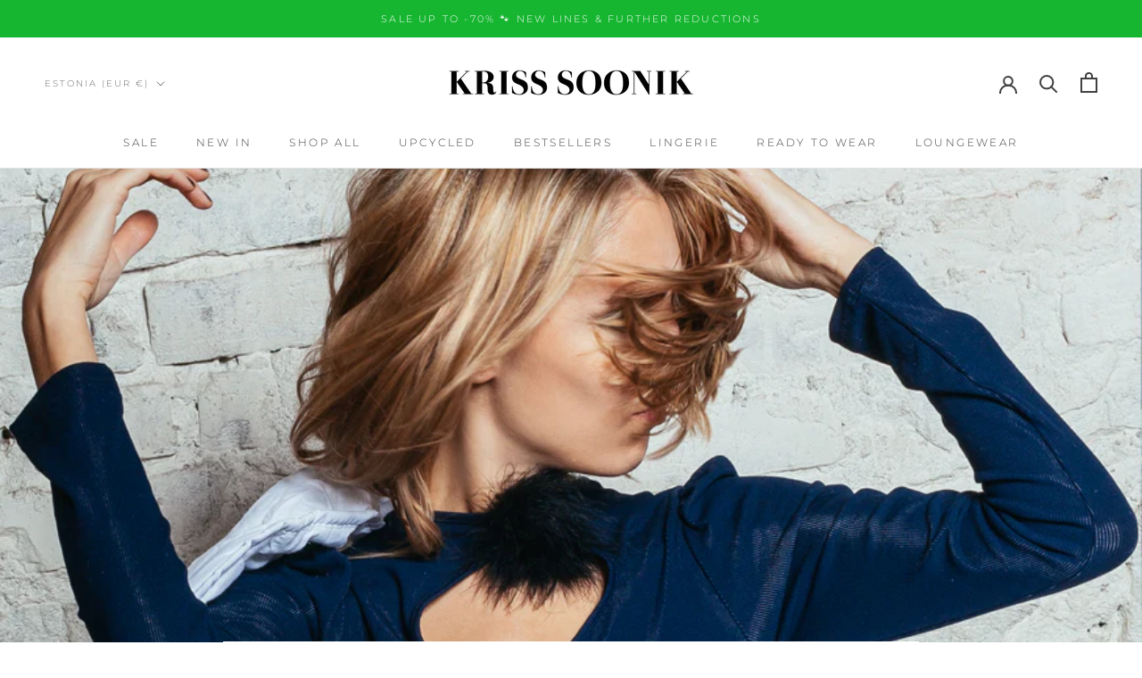

--- FILE ---
content_type: application/javascript
request_url: https://cdn.kilatechapps.com/media/KT-currency.js?_491420
body_size: 1487
content:
{"id": "KILATECH", "Datetime": "2026-01-23:0", "rates": {"AED": 4.313982, "AFN": 76.935371, "ALL": 96.725532, "AMD": 445.232509, "ANG": 2.102463, "AOA": 1077.02406, "ARS": 1678.672478, "AUD": 1.717518, "AWG": 2.115876, "AZN": 2.000001, "BAM": 1.96253, "BBD": 2.365011, "BDT": 143.642604, "BGN": 1.972433, "BHD": 0.442819, "BIF": 3476.543168, "BMD": 1.174508, "BND": 1.50713, "BOB": 8.13147, "BRL": 6.215507, "BSD": 1.174227, "BTC": 1.3150785e-05, "BTN": 107.511833, "BWP": 15.607527, "BYN": 3.321276, "BYR": 23020.35341, "BZD": 2.361679, "CAD": 1.619541, "CDF": 2531.064379, "CHF": 0.927938, "CLF": 0.025938, "CLP": 1024.182816, "CNY": 8.179153, "CNH": 8.180623, "COP": 4274.32761, "CRC": 579.487279, "CUC": 1.174508, "CUP": 31.124457, "CVE": 110.643969, "CZK": 24.253785, "DJF": 208.733645, "DKK": 7.469045, "DOP": 74.114452, "DZD": 152.320766, "EGP": 55.260482, "ERN": 17.617617, "ETB": 183.224887, "EUR": 1, "FJD": 2.657323, "FKP": 0.874706, "GBP": 0.870481, "GEL": 3.153545, "GGP": 0.874706, "GHS": 12.772764, "GIP": 0.874706, "GMD": 86.329313, "GNF": 10286.275489, "GTQ": 9.006349, "GYD": 245.656762, "HKD": 9.157754, "HNL": 30.97237, "HRK": 7.533762, "HTG": 153.82359, "HUF": 381.814847, "IDR": 19780.59102, "ILS": 3.683873, "IMP": 0.874706, "INR": 107.563599, "IQD": 1538.268751, "IRR": 49476.142399, "ISK": 146.002894, "JEP": 0.874706, "JMD": 184.894071, "JOD": 0.832756, "JPY": 185.923411, "KES": 151.51122, "KGS": 102.710513, "KHR": 4726.187747, "KMF": 495.641964, "KPW": 1056.964626, "KRW": 1719.679287, "KWD": 0.360656, "KYD": 0.978564, "KZT": 594.185154, "LAK": 25371.712982, "LBP": 105148.923466, "LKR": 363.755907, "LRD": 216.632625, "LSL": 19.04267, "LTL": 3.468016, "LVL": 0.710448, "LYD": 7.473438, "MAD": 10.781327, "MDL": 20.043457, "MGA": 5418.3046, "MKD": 61.828348, "MMK": 2466.437945, "MNT": 4189.40724, "MOP": 9.43084, "MRU": 46.539602, "MUR": 54.145937, "MVR": 18.157986, "MWK": 2036.052371, "MXN": 20.544667, "MYR": 4.745133, "MZN": 75.062813, "NAD": 19.04267, "NGN": 1669.621384, "NIO": 43.205593, "NOK": 11.583278, "NPR": 172.02922, "NZD": 1.988953, "OMR": 0.451612, "PAB": 1.174167, "PEN": 3.940579, "PGK": 5.020195, "PHP": 69.325332, "PKR": 328.554337, "PLN": 4.19748, "PYG": 7913.13711, "QAR": 4.292411, "RON": 5.091609, "RSD": 117.417278, "RUB": 89.262975, "RWF": 1712.512459, "SAR": 4.404192, "SBD": 9.549002, "SCR": 16.630367, "SDG": 706.471403, "SEK": 10.582868, "SGD": 1.504557, "SHP": 0.881185, "SLE": 28.893687, "SLL": 24628.841018, "SOS": 669.854407, "SRD": 44.885018, "STD": 24309.940698, "STN": 24.584309, "SVC": 10.27419, "SYP": 12989.557278, "SZL": 19.039212, "THB": 36.503889, "TJS": 10.955163, "TMT": 4.122522, "TND": 3.427755, "TOP": 2.827933, "TRY": 50.824266, "TTD": 7.971337, "TWD": 37.100349, "TZS": 2989.122697, "UAH": 50.740392, "UGX": 4103.82898, "USD": 1.174508, "UYU": 44.893766, "UZS": 14234.816515, "VES": 407.365144, "VND": 30853.733362, "VUV": 141.535933, "WST": 3.249689, "XAF": 658.211451, "XAG": 0.012194, "XAU": 0.000239, "XCD": 3.174167, "XCG": 2.116248, "XDR": 0.819749, "XOF": 658.197393, "XPF": 119.331742, "YER": 279.892254, "ZAR": 18.958142, "ZMK": 10571.982697, "ZMW": 23.454235, "ZWL": 378.191041}}